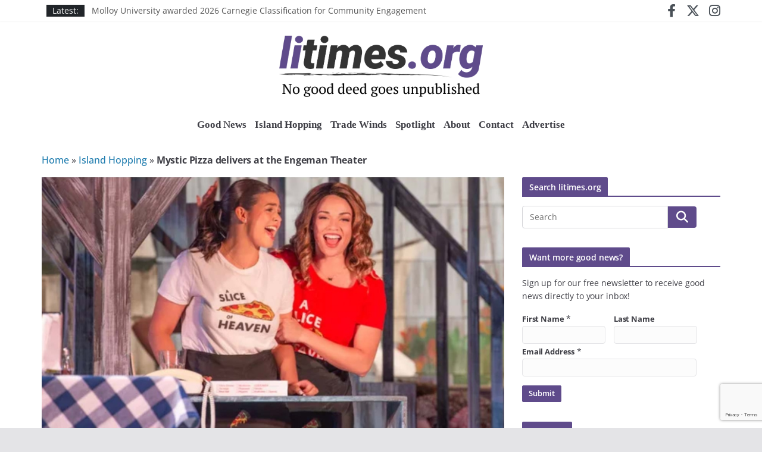

--- FILE ---
content_type: text/html; charset=utf-8
request_url: https://www.google.com/recaptcha/api2/anchor?ar=1&k=6LeXKJEpAAAAAM2ulvKwzn3BdPFGFnwMiCBCz0H_&co=aHR0cHM6Ly93d3cubGl0aW1lcy5vcmc6NDQz&hl=en&v=9TiwnJFHeuIw_s0wSd3fiKfN&size=invisible&anchor-ms=20000&execute-ms=30000&cb=k3vfbrgj0i9q
body_size: 48469
content:
<!DOCTYPE HTML><html dir="ltr" lang="en"><head><meta http-equiv="Content-Type" content="text/html; charset=UTF-8">
<meta http-equiv="X-UA-Compatible" content="IE=edge">
<title>reCAPTCHA</title>
<style type="text/css">
/* cyrillic-ext */
@font-face {
  font-family: 'Roboto';
  font-style: normal;
  font-weight: 400;
  font-stretch: 100%;
  src: url(//fonts.gstatic.com/s/roboto/v48/KFO7CnqEu92Fr1ME7kSn66aGLdTylUAMa3GUBHMdazTgWw.woff2) format('woff2');
  unicode-range: U+0460-052F, U+1C80-1C8A, U+20B4, U+2DE0-2DFF, U+A640-A69F, U+FE2E-FE2F;
}
/* cyrillic */
@font-face {
  font-family: 'Roboto';
  font-style: normal;
  font-weight: 400;
  font-stretch: 100%;
  src: url(//fonts.gstatic.com/s/roboto/v48/KFO7CnqEu92Fr1ME7kSn66aGLdTylUAMa3iUBHMdazTgWw.woff2) format('woff2');
  unicode-range: U+0301, U+0400-045F, U+0490-0491, U+04B0-04B1, U+2116;
}
/* greek-ext */
@font-face {
  font-family: 'Roboto';
  font-style: normal;
  font-weight: 400;
  font-stretch: 100%;
  src: url(//fonts.gstatic.com/s/roboto/v48/KFO7CnqEu92Fr1ME7kSn66aGLdTylUAMa3CUBHMdazTgWw.woff2) format('woff2');
  unicode-range: U+1F00-1FFF;
}
/* greek */
@font-face {
  font-family: 'Roboto';
  font-style: normal;
  font-weight: 400;
  font-stretch: 100%;
  src: url(//fonts.gstatic.com/s/roboto/v48/KFO7CnqEu92Fr1ME7kSn66aGLdTylUAMa3-UBHMdazTgWw.woff2) format('woff2');
  unicode-range: U+0370-0377, U+037A-037F, U+0384-038A, U+038C, U+038E-03A1, U+03A3-03FF;
}
/* math */
@font-face {
  font-family: 'Roboto';
  font-style: normal;
  font-weight: 400;
  font-stretch: 100%;
  src: url(//fonts.gstatic.com/s/roboto/v48/KFO7CnqEu92Fr1ME7kSn66aGLdTylUAMawCUBHMdazTgWw.woff2) format('woff2');
  unicode-range: U+0302-0303, U+0305, U+0307-0308, U+0310, U+0312, U+0315, U+031A, U+0326-0327, U+032C, U+032F-0330, U+0332-0333, U+0338, U+033A, U+0346, U+034D, U+0391-03A1, U+03A3-03A9, U+03B1-03C9, U+03D1, U+03D5-03D6, U+03F0-03F1, U+03F4-03F5, U+2016-2017, U+2034-2038, U+203C, U+2040, U+2043, U+2047, U+2050, U+2057, U+205F, U+2070-2071, U+2074-208E, U+2090-209C, U+20D0-20DC, U+20E1, U+20E5-20EF, U+2100-2112, U+2114-2115, U+2117-2121, U+2123-214F, U+2190, U+2192, U+2194-21AE, U+21B0-21E5, U+21F1-21F2, U+21F4-2211, U+2213-2214, U+2216-22FF, U+2308-230B, U+2310, U+2319, U+231C-2321, U+2336-237A, U+237C, U+2395, U+239B-23B7, U+23D0, U+23DC-23E1, U+2474-2475, U+25AF, U+25B3, U+25B7, U+25BD, U+25C1, U+25CA, U+25CC, U+25FB, U+266D-266F, U+27C0-27FF, U+2900-2AFF, U+2B0E-2B11, U+2B30-2B4C, U+2BFE, U+3030, U+FF5B, U+FF5D, U+1D400-1D7FF, U+1EE00-1EEFF;
}
/* symbols */
@font-face {
  font-family: 'Roboto';
  font-style: normal;
  font-weight: 400;
  font-stretch: 100%;
  src: url(//fonts.gstatic.com/s/roboto/v48/KFO7CnqEu92Fr1ME7kSn66aGLdTylUAMaxKUBHMdazTgWw.woff2) format('woff2');
  unicode-range: U+0001-000C, U+000E-001F, U+007F-009F, U+20DD-20E0, U+20E2-20E4, U+2150-218F, U+2190, U+2192, U+2194-2199, U+21AF, U+21E6-21F0, U+21F3, U+2218-2219, U+2299, U+22C4-22C6, U+2300-243F, U+2440-244A, U+2460-24FF, U+25A0-27BF, U+2800-28FF, U+2921-2922, U+2981, U+29BF, U+29EB, U+2B00-2BFF, U+4DC0-4DFF, U+FFF9-FFFB, U+10140-1018E, U+10190-1019C, U+101A0, U+101D0-101FD, U+102E0-102FB, U+10E60-10E7E, U+1D2C0-1D2D3, U+1D2E0-1D37F, U+1F000-1F0FF, U+1F100-1F1AD, U+1F1E6-1F1FF, U+1F30D-1F30F, U+1F315, U+1F31C, U+1F31E, U+1F320-1F32C, U+1F336, U+1F378, U+1F37D, U+1F382, U+1F393-1F39F, U+1F3A7-1F3A8, U+1F3AC-1F3AF, U+1F3C2, U+1F3C4-1F3C6, U+1F3CA-1F3CE, U+1F3D4-1F3E0, U+1F3ED, U+1F3F1-1F3F3, U+1F3F5-1F3F7, U+1F408, U+1F415, U+1F41F, U+1F426, U+1F43F, U+1F441-1F442, U+1F444, U+1F446-1F449, U+1F44C-1F44E, U+1F453, U+1F46A, U+1F47D, U+1F4A3, U+1F4B0, U+1F4B3, U+1F4B9, U+1F4BB, U+1F4BF, U+1F4C8-1F4CB, U+1F4D6, U+1F4DA, U+1F4DF, U+1F4E3-1F4E6, U+1F4EA-1F4ED, U+1F4F7, U+1F4F9-1F4FB, U+1F4FD-1F4FE, U+1F503, U+1F507-1F50B, U+1F50D, U+1F512-1F513, U+1F53E-1F54A, U+1F54F-1F5FA, U+1F610, U+1F650-1F67F, U+1F687, U+1F68D, U+1F691, U+1F694, U+1F698, U+1F6AD, U+1F6B2, U+1F6B9-1F6BA, U+1F6BC, U+1F6C6-1F6CF, U+1F6D3-1F6D7, U+1F6E0-1F6EA, U+1F6F0-1F6F3, U+1F6F7-1F6FC, U+1F700-1F7FF, U+1F800-1F80B, U+1F810-1F847, U+1F850-1F859, U+1F860-1F887, U+1F890-1F8AD, U+1F8B0-1F8BB, U+1F8C0-1F8C1, U+1F900-1F90B, U+1F93B, U+1F946, U+1F984, U+1F996, U+1F9E9, U+1FA00-1FA6F, U+1FA70-1FA7C, U+1FA80-1FA89, U+1FA8F-1FAC6, U+1FACE-1FADC, U+1FADF-1FAE9, U+1FAF0-1FAF8, U+1FB00-1FBFF;
}
/* vietnamese */
@font-face {
  font-family: 'Roboto';
  font-style: normal;
  font-weight: 400;
  font-stretch: 100%;
  src: url(//fonts.gstatic.com/s/roboto/v48/KFO7CnqEu92Fr1ME7kSn66aGLdTylUAMa3OUBHMdazTgWw.woff2) format('woff2');
  unicode-range: U+0102-0103, U+0110-0111, U+0128-0129, U+0168-0169, U+01A0-01A1, U+01AF-01B0, U+0300-0301, U+0303-0304, U+0308-0309, U+0323, U+0329, U+1EA0-1EF9, U+20AB;
}
/* latin-ext */
@font-face {
  font-family: 'Roboto';
  font-style: normal;
  font-weight: 400;
  font-stretch: 100%;
  src: url(//fonts.gstatic.com/s/roboto/v48/KFO7CnqEu92Fr1ME7kSn66aGLdTylUAMa3KUBHMdazTgWw.woff2) format('woff2');
  unicode-range: U+0100-02BA, U+02BD-02C5, U+02C7-02CC, U+02CE-02D7, U+02DD-02FF, U+0304, U+0308, U+0329, U+1D00-1DBF, U+1E00-1E9F, U+1EF2-1EFF, U+2020, U+20A0-20AB, U+20AD-20C0, U+2113, U+2C60-2C7F, U+A720-A7FF;
}
/* latin */
@font-face {
  font-family: 'Roboto';
  font-style: normal;
  font-weight: 400;
  font-stretch: 100%;
  src: url(//fonts.gstatic.com/s/roboto/v48/KFO7CnqEu92Fr1ME7kSn66aGLdTylUAMa3yUBHMdazQ.woff2) format('woff2');
  unicode-range: U+0000-00FF, U+0131, U+0152-0153, U+02BB-02BC, U+02C6, U+02DA, U+02DC, U+0304, U+0308, U+0329, U+2000-206F, U+20AC, U+2122, U+2191, U+2193, U+2212, U+2215, U+FEFF, U+FFFD;
}
/* cyrillic-ext */
@font-face {
  font-family: 'Roboto';
  font-style: normal;
  font-weight: 500;
  font-stretch: 100%;
  src: url(//fonts.gstatic.com/s/roboto/v48/KFO7CnqEu92Fr1ME7kSn66aGLdTylUAMa3GUBHMdazTgWw.woff2) format('woff2');
  unicode-range: U+0460-052F, U+1C80-1C8A, U+20B4, U+2DE0-2DFF, U+A640-A69F, U+FE2E-FE2F;
}
/* cyrillic */
@font-face {
  font-family: 'Roboto';
  font-style: normal;
  font-weight: 500;
  font-stretch: 100%;
  src: url(//fonts.gstatic.com/s/roboto/v48/KFO7CnqEu92Fr1ME7kSn66aGLdTylUAMa3iUBHMdazTgWw.woff2) format('woff2');
  unicode-range: U+0301, U+0400-045F, U+0490-0491, U+04B0-04B1, U+2116;
}
/* greek-ext */
@font-face {
  font-family: 'Roboto';
  font-style: normal;
  font-weight: 500;
  font-stretch: 100%;
  src: url(//fonts.gstatic.com/s/roboto/v48/KFO7CnqEu92Fr1ME7kSn66aGLdTylUAMa3CUBHMdazTgWw.woff2) format('woff2');
  unicode-range: U+1F00-1FFF;
}
/* greek */
@font-face {
  font-family: 'Roboto';
  font-style: normal;
  font-weight: 500;
  font-stretch: 100%;
  src: url(//fonts.gstatic.com/s/roboto/v48/KFO7CnqEu92Fr1ME7kSn66aGLdTylUAMa3-UBHMdazTgWw.woff2) format('woff2');
  unicode-range: U+0370-0377, U+037A-037F, U+0384-038A, U+038C, U+038E-03A1, U+03A3-03FF;
}
/* math */
@font-face {
  font-family: 'Roboto';
  font-style: normal;
  font-weight: 500;
  font-stretch: 100%;
  src: url(//fonts.gstatic.com/s/roboto/v48/KFO7CnqEu92Fr1ME7kSn66aGLdTylUAMawCUBHMdazTgWw.woff2) format('woff2');
  unicode-range: U+0302-0303, U+0305, U+0307-0308, U+0310, U+0312, U+0315, U+031A, U+0326-0327, U+032C, U+032F-0330, U+0332-0333, U+0338, U+033A, U+0346, U+034D, U+0391-03A1, U+03A3-03A9, U+03B1-03C9, U+03D1, U+03D5-03D6, U+03F0-03F1, U+03F4-03F5, U+2016-2017, U+2034-2038, U+203C, U+2040, U+2043, U+2047, U+2050, U+2057, U+205F, U+2070-2071, U+2074-208E, U+2090-209C, U+20D0-20DC, U+20E1, U+20E5-20EF, U+2100-2112, U+2114-2115, U+2117-2121, U+2123-214F, U+2190, U+2192, U+2194-21AE, U+21B0-21E5, U+21F1-21F2, U+21F4-2211, U+2213-2214, U+2216-22FF, U+2308-230B, U+2310, U+2319, U+231C-2321, U+2336-237A, U+237C, U+2395, U+239B-23B7, U+23D0, U+23DC-23E1, U+2474-2475, U+25AF, U+25B3, U+25B7, U+25BD, U+25C1, U+25CA, U+25CC, U+25FB, U+266D-266F, U+27C0-27FF, U+2900-2AFF, U+2B0E-2B11, U+2B30-2B4C, U+2BFE, U+3030, U+FF5B, U+FF5D, U+1D400-1D7FF, U+1EE00-1EEFF;
}
/* symbols */
@font-face {
  font-family: 'Roboto';
  font-style: normal;
  font-weight: 500;
  font-stretch: 100%;
  src: url(//fonts.gstatic.com/s/roboto/v48/KFO7CnqEu92Fr1ME7kSn66aGLdTylUAMaxKUBHMdazTgWw.woff2) format('woff2');
  unicode-range: U+0001-000C, U+000E-001F, U+007F-009F, U+20DD-20E0, U+20E2-20E4, U+2150-218F, U+2190, U+2192, U+2194-2199, U+21AF, U+21E6-21F0, U+21F3, U+2218-2219, U+2299, U+22C4-22C6, U+2300-243F, U+2440-244A, U+2460-24FF, U+25A0-27BF, U+2800-28FF, U+2921-2922, U+2981, U+29BF, U+29EB, U+2B00-2BFF, U+4DC0-4DFF, U+FFF9-FFFB, U+10140-1018E, U+10190-1019C, U+101A0, U+101D0-101FD, U+102E0-102FB, U+10E60-10E7E, U+1D2C0-1D2D3, U+1D2E0-1D37F, U+1F000-1F0FF, U+1F100-1F1AD, U+1F1E6-1F1FF, U+1F30D-1F30F, U+1F315, U+1F31C, U+1F31E, U+1F320-1F32C, U+1F336, U+1F378, U+1F37D, U+1F382, U+1F393-1F39F, U+1F3A7-1F3A8, U+1F3AC-1F3AF, U+1F3C2, U+1F3C4-1F3C6, U+1F3CA-1F3CE, U+1F3D4-1F3E0, U+1F3ED, U+1F3F1-1F3F3, U+1F3F5-1F3F7, U+1F408, U+1F415, U+1F41F, U+1F426, U+1F43F, U+1F441-1F442, U+1F444, U+1F446-1F449, U+1F44C-1F44E, U+1F453, U+1F46A, U+1F47D, U+1F4A3, U+1F4B0, U+1F4B3, U+1F4B9, U+1F4BB, U+1F4BF, U+1F4C8-1F4CB, U+1F4D6, U+1F4DA, U+1F4DF, U+1F4E3-1F4E6, U+1F4EA-1F4ED, U+1F4F7, U+1F4F9-1F4FB, U+1F4FD-1F4FE, U+1F503, U+1F507-1F50B, U+1F50D, U+1F512-1F513, U+1F53E-1F54A, U+1F54F-1F5FA, U+1F610, U+1F650-1F67F, U+1F687, U+1F68D, U+1F691, U+1F694, U+1F698, U+1F6AD, U+1F6B2, U+1F6B9-1F6BA, U+1F6BC, U+1F6C6-1F6CF, U+1F6D3-1F6D7, U+1F6E0-1F6EA, U+1F6F0-1F6F3, U+1F6F7-1F6FC, U+1F700-1F7FF, U+1F800-1F80B, U+1F810-1F847, U+1F850-1F859, U+1F860-1F887, U+1F890-1F8AD, U+1F8B0-1F8BB, U+1F8C0-1F8C1, U+1F900-1F90B, U+1F93B, U+1F946, U+1F984, U+1F996, U+1F9E9, U+1FA00-1FA6F, U+1FA70-1FA7C, U+1FA80-1FA89, U+1FA8F-1FAC6, U+1FACE-1FADC, U+1FADF-1FAE9, U+1FAF0-1FAF8, U+1FB00-1FBFF;
}
/* vietnamese */
@font-face {
  font-family: 'Roboto';
  font-style: normal;
  font-weight: 500;
  font-stretch: 100%;
  src: url(//fonts.gstatic.com/s/roboto/v48/KFO7CnqEu92Fr1ME7kSn66aGLdTylUAMa3OUBHMdazTgWw.woff2) format('woff2');
  unicode-range: U+0102-0103, U+0110-0111, U+0128-0129, U+0168-0169, U+01A0-01A1, U+01AF-01B0, U+0300-0301, U+0303-0304, U+0308-0309, U+0323, U+0329, U+1EA0-1EF9, U+20AB;
}
/* latin-ext */
@font-face {
  font-family: 'Roboto';
  font-style: normal;
  font-weight: 500;
  font-stretch: 100%;
  src: url(//fonts.gstatic.com/s/roboto/v48/KFO7CnqEu92Fr1ME7kSn66aGLdTylUAMa3KUBHMdazTgWw.woff2) format('woff2');
  unicode-range: U+0100-02BA, U+02BD-02C5, U+02C7-02CC, U+02CE-02D7, U+02DD-02FF, U+0304, U+0308, U+0329, U+1D00-1DBF, U+1E00-1E9F, U+1EF2-1EFF, U+2020, U+20A0-20AB, U+20AD-20C0, U+2113, U+2C60-2C7F, U+A720-A7FF;
}
/* latin */
@font-face {
  font-family: 'Roboto';
  font-style: normal;
  font-weight: 500;
  font-stretch: 100%;
  src: url(//fonts.gstatic.com/s/roboto/v48/KFO7CnqEu92Fr1ME7kSn66aGLdTylUAMa3yUBHMdazQ.woff2) format('woff2');
  unicode-range: U+0000-00FF, U+0131, U+0152-0153, U+02BB-02BC, U+02C6, U+02DA, U+02DC, U+0304, U+0308, U+0329, U+2000-206F, U+20AC, U+2122, U+2191, U+2193, U+2212, U+2215, U+FEFF, U+FFFD;
}
/* cyrillic-ext */
@font-face {
  font-family: 'Roboto';
  font-style: normal;
  font-weight: 900;
  font-stretch: 100%;
  src: url(//fonts.gstatic.com/s/roboto/v48/KFO7CnqEu92Fr1ME7kSn66aGLdTylUAMa3GUBHMdazTgWw.woff2) format('woff2');
  unicode-range: U+0460-052F, U+1C80-1C8A, U+20B4, U+2DE0-2DFF, U+A640-A69F, U+FE2E-FE2F;
}
/* cyrillic */
@font-face {
  font-family: 'Roboto';
  font-style: normal;
  font-weight: 900;
  font-stretch: 100%;
  src: url(//fonts.gstatic.com/s/roboto/v48/KFO7CnqEu92Fr1ME7kSn66aGLdTylUAMa3iUBHMdazTgWw.woff2) format('woff2');
  unicode-range: U+0301, U+0400-045F, U+0490-0491, U+04B0-04B1, U+2116;
}
/* greek-ext */
@font-face {
  font-family: 'Roboto';
  font-style: normal;
  font-weight: 900;
  font-stretch: 100%;
  src: url(//fonts.gstatic.com/s/roboto/v48/KFO7CnqEu92Fr1ME7kSn66aGLdTylUAMa3CUBHMdazTgWw.woff2) format('woff2');
  unicode-range: U+1F00-1FFF;
}
/* greek */
@font-face {
  font-family: 'Roboto';
  font-style: normal;
  font-weight: 900;
  font-stretch: 100%;
  src: url(//fonts.gstatic.com/s/roboto/v48/KFO7CnqEu92Fr1ME7kSn66aGLdTylUAMa3-UBHMdazTgWw.woff2) format('woff2');
  unicode-range: U+0370-0377, U+037A-037F, U+0384-038A, U+038C, U+038E-03A1, U+03A3-03FF;
}
/* math */
@font-face {
  font-family: 'Roboto';
  font-style: normal;
  font-weight: 900;
  font-stretch: 100%;
  src: url(//fonts.gstatic.com/s/roboto/v48/KFO7CnqEu92Fr1ME7kSn66aGLdTylUAMawCUBHMdazTgWw.woff2) format('woff2');
  unicode-range: U+0302-0303, U+0305, U+0307-0308, U+0310, U+0312, U+0315, U+031A, U+0326-0327, U+032C, U+032F-0330, U+0332-0333, U+0338, U+033A, U+0346, U+034D, U+0391-03A1, U+03A3-03A9, U+03B1-03C9, U+03D1, U+03D5-03D6, U+03F0-03F1, U+03F4-03F5, U+2016-2017, U+2034-2038, U+203C, U+2040, U+2043, U+2047, U+2050, U+2057, U+205F, U+2070-2071, U+2074-208E, U+2090-209C, U+20D0-20DC, U+20E1, U+20E5-20EF, U+2100-2112, U+2114-2115, U+2117-2121, U+2123-214F, U+2190, U+2192, U+2194-21AE, U+21B0-21E5, U+21F1-21F2, U+21F4-2211, U+2213-2214, U+2216-22FF, U+2308-230B, U+2310, U+2319, U+231C-2321, U+2336-237A, U+237C, U+2395, U+239B-23B7, U+23D0, U+23DC-23E1, U+2474-2475, U+25AF, U+25B3, U+25B7, U+25BD, U+25C1, U+25CA, U+25CC, U+25FB, U+266D-266F, U+27C0-27FF, U+2900-2AFF, U+2B0E-2B11, U+2B30-2B4C, U+2BFE, U+3030, U+FF5B, U+FF5D, U+1D400-1D7FF, U+1EE00-1EEFF;
}
/* symbols */
@font-face {
  font-family: 'Roboto';
  font-style: normal;
  font-weight: 900;
  font-stretch: 100%;
  src: url(//fonts.gstatic.com/s/roboto/v48/KFO7CnqEu92Fr1ME7kSn66aGLdTylUAMaxKUBHMdazTgWw.woff2) format('woff2');
  unicode-range: U+0001-000C, U+000E-001F, U+007F-009F, U+20DD-20E0, U+20E2-20E4, U+2150-218F, U+2190, U+2192, U+2194-2199, U+21AF, U+21E6-21F0, U+21F3, U+2218-2219, U+2299, U+22C4-22C6, U+2300-243F, U+2440-244A, U+2460-24FF, U+25A0-27BF, U+2800-28FF, U+2921-2922, U+2981, U+29BF, U+29EB, U+2B00-2BFF, U+4DC0-4DFF, U+FFF9-FFFB, U+10140-1018E, U+10190-1019C, U+101A0, U+101D0-101FD, U+102E0-102FB, U+10E60-10E7E, U+1D2C0-1D2D3, U+1D2E0-1D37F, U+1F000-1F0FF, U+1F100-1F1AD, U+1F1E6-1F1FF, U+1F30D-1F30F, U+1F315, U+1F31C, U+1F31E, U+1F320-1F32C, U+1F336, U+1F378, U+1F37D, U+1F382, U+1F393-1F39F, U+1F3A7-1F3A8, U+1F3AC-1F3AF, U+1F3C2, U+1F3C4-1F3C6, U+1F3CA-1F3CE, U+1F3D4-1F3E0, U+1F3ED, U+1F3F1-1F3F3, U+1F3F5-1F3F7, U+1F408, U+1F415, U+1F41F, U+1F426, U+1F43F, U+1F441-1F442, U+1F444, U+1F446-1F449, U+1F44C-1F44E, U+1F453, U+1F46A, U+1F47D, U+1F4A3, U+1F4B0, U+1F4B3, U+1F4B9, U+1F4BB, U+1F4BF, U+1F4C8-1F4CB, U+1F4D6, U+1F4DA, U+1F4DF, U+1F4E3-1F4E6, U+1F4EA-1F4ED, U+1F4F7, U+1F4F9-1F4FB, U+1F4FD-1F4FE, U+1F503, U+1F507-1F50B, U+1F50D, U+1F512-1F513, U+1F53E-1F54A, U+1F54F-1F5FA, U+1F610, U+1F650-1F67F, U+1F687, U+1F68D, U+1F691, U+1F694, U+1F698, U+1F6AD, U+1F6B2, U+1F6B9-1F6BA, U+1F6BC, U+1F6C6-1F6CF, U+1F6D3-1F6D7, U+1F6E0-1F6EA, U+1F6F0-1F6F3, U+1F6F7-1F6FC, U+1F700-1F7FF, U+1F800-1F80B, U+1F810-1F847, U+1F850-1F859, U+1F860-1F887, U+1F890-1F8AD, U+1F8B0-1F8BB, U+1F8C0-1F8C1, U+1F900-1F90B, U+1F93B, U+1F946, U+1F984, U+1F996, U+1F9E9, U+1FA00-1FA6F, U+1FA70-1FA7C, U+1FA80-1FA89, U+1FA8F-1FAC6, U+1FACE-1FADC, U+1FADF-1FAE9, U+1FAF0-1FAF8, U+1FB00-1FBFF;
}
/* vietnamese */
@font-face {
  font-family: 'Roboto';
  font-style: normal;
  font-weight: 900;
  font-stretch: 100%;
  src: url(//fonts.gstatic.com/s/roboto/v48/KFO7CnqEu92Fr1ME7kSn66aGLdTylUAMa3OUBHMdazTgWw.woff2) format('woff2');
  unicode-range: U+0102-0103, U+0110-0111, U+0128-0129, U+0168-0169, U+01A0-01A1, U+01AF-01B0, U+0300-0301, U+0303-0304, U+0308-0309, U+0323, U+0329, U+1EA0-1EF9, U+20AB;
}
/* latin-ext */
@font-face {
  font-family: 'Roboto';
  font-style: normal;
  font-weight: 900;
  font-stretch: 100%;
  src: url(//fonts.gstatic.com/s/roboto/v48/KFO7CnqEu92Fr1ME7kSn66aGLdTylUAMa3KUBHMdazTgWw.woff2) format('woff2');
  unicode-range: U+0100-02BA, U+02BD-02C5, U+02C7-02CC, U+02CE-02D7, U+02DD-02FF, U+0304, U+0308, U+0329, U+1D00-1DBF, U+1E00-1E9F, U+1EF2-1EFF, U+2020, U+20A0-20AB, U+20AD-20C0, U+2113, U+2C60-2C7F, U+A720-A7FF;
}
/* latin */
@font-face {
  font-family: 'Roboto';
  font-style: normal;
  font-weight: 900;
  font-stretch: 100%;
  src: url(//fonts.gstatic.com/s/roboto/v48/KFO7CnqEu92Fr1ME7kSn66aGLdTylUAMa3yUBHMdazQ.woff2) format('woff2');
  unicode-range: U+0000-00FF, U+0131, U+0152-0153, U+02BB-02BC, U+02C6, U+02DA, U+02DC, U+0304, U+0308, U+0329, U+2000-206F, U+20AC, U+2122, U+2191, U+2193, U+2212, U+2215, U+FEFF, U+FFFD;
}

</style>
<link rel="stylesheet" type="text/css" href="https://www.gstatic.com/recaptcha/releases/9TiwnJFHeuIw_s0wSd3fiKfN/styles__ltr.css">
<script nonce="oxKoVUPT9tgp7RHSQ28weA" type="text/javascript">window['__recaptcha_api'] = 'https://www.google.com/recaptcha/api2/';</script>
<script type="text/javascript" src="https://www.gstatic.com/recaptcha/releases/9TiwnJFHeuIw_s0wSd3fiKfN/recaptcha__en.js" nonce="oxKoVUPT9tgp7RHSQ28weA">
      
    </script></head>
<body><div id="rc-anchor-alert" class="rc-anchor-alert"></div>
<input type="hidden" id="recaptcha-token" value="[base64]">
<script type="text/javascript" nonce="oxKoVUPT9tgp7RHSQ28weA">
      recaptcha.anchor.Main.init("[\x22ainput\x22,[\x22bgdata\x22,\x22\x22,\[base64]/[base64]/[base64]/[base64]/cjw8ejpyPj4+eil9Y2F0Y2gobCl7dGhyb3cgbDt9fSxIPWZ1bmN0aW9uKHcsdCx6KXtpZih3PT0xOTR8fHc9PTIwOCl0LnZbd10/dC52W3ddLmNvbmNhdCh6KTp0LnZbd109b2Yoeix0KTtlbHNle2lmKHQuYkImJnchPTMxNylyZXR1cm47dz09NjZ8fHc9PTEyMnx8dz09NDcwfHx3PT00NHx8dz09NDE2fHx3PT0zOTd8fHc9PTQyMXx8dz09Njh8fHc9PTcwfHx3PT0xODQ/[base64]/[base64]/[base64]/bmV3IGRbVl0oSlswXSk6cD09Mj9uZXcgZFtWXShKWzBdLEpbMV0pOnA9PTM/bmV3IGRbVl0oSlswXSxKWzFdLEpbMl0pOnA9PTQ/[base64]/[base64]/[base64]/[base64]\x22,\[base64]\\u003d\\u003d\x22,\x22XsKew4oaw6fChcO0S8K5wrF+OsKgDsK1eXxgw7HDrynDjsK/wpbCoE3Dvl/DkSALaDIHewA/V8KuwrZVwrtGIwQlw6TCrRprw63CiVpTwpAPHVjClUY4w63Cl8Kqw7l4D3fCs3XDs8KNJsKDwrDDjFoVIMK2wrXDlsK1I00lwo3CoMOhZ8OVwo7DqQ7DkF0ZRsK4wrXDmMOVYMKWwq9vw4UcAV/CtsKkNwx8KiTCnUTDnsKww67CmcOtw6nCs8OwZMKXwrvDphTDuTTDm2IjwpDDscKteMKREcKeLUMdwrMXwpA6eB3DuAl4w4nCoDfCl012wobDjTrDt0ZUw4LDsmUOw74rw67DrBvCsiQ/w6XCmHpjHFptcW/DmCErMcOkTFXCrcOwW8OcwpdEDcK9woXCpMOAw6TCpwXCnngfBiIaJE0/w6jDkgFbWC7CkWhUwpfCgsOiw6ZSE8O/wpnDuGwxDsKNJC3CnHDCi149wqTCoMK+PTZ9w5nDhz/[base64]/DqxjDkkvCosOmwr9KEB7CqmM5wrZaw79aw7FcJMOsDx1aw53CqMKQw63CuyLCkgjCgnfClW7ChSBhV8OAKUdCB8K4wr7DgSc7w7PCqjnDgcKXJsK0FUXDmcKIw4jCpyvDrTI+w5zCpikRQ0Jdwr9YMMOzBsK3w4jCjH7CjUzCj8KNWMKMLxpeczYWw6/[base64]/w6YOwox4wr9sQQLDoMKMLjcoMzHCqMKXI8OmwrDDgMO7WsKmw4IeKMK+wqwqwq3CscK4a1lfwq0Iw6VmwrEcw7XDpsKQasKSwpByXSTCpGM7w6QLfRAUwq0jw53DkMO5wrbDgMKew7wHwrxNDFHDrMK2wpfDuFnCisOjYsKvw6XChcKncsKXCsOkdQDDocK/aHTDh8KhMMOxdmvClcOqd8OMw51/QcKNw7XCqW17wpAQfjsjwqTDsG3Dq8Otwq3DiMKFER9/w4vDrMObwpnCn2vCpCFVwo9tRcObRsOMwofCnMK+wqTChnjCgMO+f8KYHcKWwq7DvWVaYX11RcKGesKWHcKhwp/CksONw4Exw6Bww6PCphkfwpvCs3/DlXXCp1DCpmotw5fDnsKCMsKgwplhZQk7wpXCuMOqM13CokRVwoM/w4NhPMKkIhUFZcKPGV7DoBt9wpojwqbCv8OcW8KgEsKhwo1mw7PCg8KVRcO5fsKGd8KpDFQqwqTCqcKoOgbDpUfCvcKHfho6QAIsNVDCqcOVAMOpw6FPHsKjw4htIn/DuDDCtVjCnFbCi8OAagrDssKZF8Kqw5okeMKwOwnCmMKiDg0BRcKaOSZGw5trRcKtRwfDv8OYwonCoDpFVsKhbUsywr8FwqDCosOSIcKOZcO/w7hxwoPDiMK1w4vDnEk8H8Oqw7VuwpfDknMSwp7DiyLCvMKvwpE6w4DCgFbCqh8lw5dCeMKbw4bDnmbDusKcwpjDj8KIw6sZA8Oqwpg8EMKoTcKhfsOOwpXDgxpSw5kHTWkTJV4lQW7DlcKVPgbDncOze8O6w57DhQPDosKDRid2LMOOeRcvRsO9NBDDujgfI8Kqw5/ChMOrBGDDnFPDiMOHwqzCqMKBRMKBw6XCjjrCusKLw41Gwo8tTTjDmh0zwoVXwq1YLmx4wpHCkMKrEcKVCXrDo2QFwqnDhsOtw7vDoGNow6fDjcKzAsOUbTRrXArDl086VcKYwovDh2IZGn9WdS3CjkTDnT4UwpY3bFDChhzCuEl9Z8K/wqDCtXDCh8Kca0gdw6N/IDxPwr3DvcK9w7kjwp5aw6V7wrDCrh4pZg3ClFs9MsKII8Omw6LDuGLCum/[base64]/[base64]/Cr2EvO8KAw4gfwp/CqwVdwpnDjhPDtcOpwpLDjMOpw53CksKkwqJybsKdMS/DucOEM8KnW8Kpwpg/w6LDtVwAwrLDoVt+w6XDiltBUiXDvnLChcKUwozDpcORw5toLwN7w4fCmcKXQsK/w4lCwpTCkMOjw5XDosKFDsOUw5jDhX9yw58uTi0Uw4AUd8O/[base64]/DgCdAelTDv3XDjWdtHE/[base64]/DmsOuw6LCh1/DpsOPAh7Cq8KkIsOwA8Oiw5TDmlp9KsKow4TDvsKCFMO3wpgKw4TDii8iw54SfMK9wo/CmcOhQ8OHTGfCnm9NWxdAdA/[base64]/ClcKWaQF/[base64]/wrvCqyASB8Okw6fDikDDtcO1SAY+woPDrklyHcOOIVvCvcKRwpgIw4hIw4bDjiFswrPDpMO1w7HCoTQzwoLCk8OHGmwfwozCtsKJDcOGwrBkIGt9w4ZxwpvDt2QswrHCqBV8QTrDpQ3ChAjDgcKMWsOhwpksfz3Cih7DgQrChxrDl1A5wrZDwoFKw5rCiC/DlCHCrMOfYnPCikjDtsKwAsKZOAtxNGHDgm8NwoXCocKxw6vCkcOuwp/DuDnCn2fDoXDDjRrDi8KNX8KEw4kDwphcXXlYwoXCjllhw6hyB1lAw5NuGcOUFQvCo3N/[base64]/Cv8OgfsK6cEZ9wrN/[base64]/DrwfCvgfDlcOmwpUqwqLCg8OsXUhRcsKuw6XDk2zDuxPCuDLCs8K+HChgGR4waEEZw6Qxw4EIwr7Cv8Ogw5Rhw4DDqR/Cu2XDhWs+HcKUT0F7CsOTTcKNw5HCpcKrVUwBw4rDncK5w48Zw6HDt8K0bFbDlcKtVSzDoEk+wosLacO8c3sfw6ACwqRcw67CqR7CgS1ew6HDoMKUw7ZtX8OYwr/Ds8K0wpzCoH3CgylNUz/CqcOEagBywpVFwpF6w5HDrQh1FMK8ZFZCb3HCjMKrwpbCrzd0wpdxNEYGXQpfw6pMVgM7w7Rmw7w/USdswpPDt8KJw6/CgcKxwrFOFMOGwq/ChsKGbQTDvAHDm8OvJcOra8Orw5nDisK9ezhcdnLCtFo/N8OZd8Kab38nXDQbwrVwwr3CrMK/[base64]/Dv8Otw5vDusKUw7QnwqwTPsOKaMOvw6zDtsKXw5HDiMKswqtUw6XChwcUY3MFbsOmwr0Vw7LCsH7DmgTDpsOAwrLCuA3CgsOlwrVPw5jDvFPDqDE/w75MOMKHT8Kfc2fDq8KhwoE+DsKndicQQsKVwo5sw7/[base64]/[base64]/[base64]/w647UkTDuT3DpcKARcOpW8OnT8OHw6ZdXsKIbjdkfQLDgl/DscKBw4NVFlTDoDl6WDlEUBARMMOBwqXCs8OuDsOnUVM4EFvCrcOAa8OoCcKBwoICRMKtwoU+RsO/woVrEQU1Hk4oTD4SVsO3Em3CkUrDshIqw5kCwr3CrMO0S3xsw7YZQMKpwq/DkMKrwrHCicKCwqvDj8KtXcKuw6M4w4DCm0LCnMOcMMKSeMONaCzDoRd3w4MaWcOSwo/[base64]/DhsOrwpUGwr/Dh3p2VB5Fw6jDnmLCrQ1cYEVDP8OEc8O1MF7DjMKcDHUPIDfDuEnCi8Oow4IowrjDq8KXwo1aw6U5w6zCvALDkMKmEAbCkH/[base64]/CgRFbw4zCp8K3NsKUw6RxwoohU8OrFi/DnsKaTcOzYiHDn3xXDGxSJVDDlk5jH2/DqMO6DElhw5tAwrcQClI0LMKxwrfCphDChMOxfz3CjMKoJlYywr5gwoVHZsKdRsOmwr8/[base64]/CsAvCqMKRQxDDlRhlBWzDm8KdQTB/ZwvDt8OaVwtjUsO+w71sJcOEw6jDkgnDlE4iw5Z9M2V6w6M1YlfDgVDCgSrDrMOrw6vCjyMtBQbCrmQGw7HCvMKSb05eGB/DshhUcsKQwrzDmF3CplDDksOOwrzDvmzDi2nCnMK1wovDo8KRY8OFwolOLFMsVU3Csn7CvTVtw4XDn8KRfgIQT8KEwovCvx7CuiJsw6/CuUN7LcKGIUrDnnHClMKxcsKFD2/CnsORLMOEYsO7w5bCtn0sFyrCrkYVwoQiwqLDg8KnaMKFO8KrNMO4w47Dn8OzwoRYw5ZWw6jDoF3DjgApdhNtw7UQw57DiD54UUI/ViBsw7YeX0F5M8OxwrbCmn/CsAMIHMO7woBYw6kVwrvDjsO3wpAeCG/DqcKSJ2jDjkoVwqJOw7PDn8KmZMOsw7t5wr7CnGVNGMKiw7fDpn7Dv0DDrsKFw5Ngwphve1l4w77DssKqw5XDtTlow5TCuMKlwrlEA1xjwo3CvB3CnB80w4DDjFPDn2lEw4rDhCbChmIKw5zCjDHDn8OQA8O9XsKIw7PDrRnCvMO8JcOXZy5PwrDDk1/[base64]/ChDPCnBZEcMOxw5wUN1QpwrPCiMKfBEPDimUVXzJIV8K0T8KOwrjCl8Oyw6sHAcO6wo7Dk8KAwpojNk5rQMOow4A0A8OxJx3CigDDn08nKsKlw5DCm04AXX1bwrzDnkVTw6zCm1RucFkoccO5AjJFw63CpG/CkcO9XMKnw5nCmTlPwqNpd3YjDSHCpcO6w6J9wr7DkMOhOlRXMcKGaQPCtE/DsMKPQl9tFHHCo8KhPxBTXT0pw5ccw6HDkmXDjsOAH8OHZlTDlMOmNSrDksOYDxwWwo3CvF/[base64]/[base64]/DtcO1wo3Dv8OGEQ3ClxXDhsK9w7Vkwp7DvMK8w75/[base64]/wqnDjAxaOcKawpnDnMOMw6zChsK/NzfDlWfDgcOdFcO5w7VsalN+bBXDlUd/wqrDsHtwacOPwqPCh8OWWBwewrYDwovDkAzDnUNawrosRsOFDhFew4/Dmn7CqiZHYUTDjBxJecKpNMOFwrrDpk00woloXcOpw47DgMKhD8Krw5HChcK8w6FtwqIBRcOyw7zCpcKaG107PMOURsO9F8KhwpNNXUt/wpYZw5YwQCUDNXbCqkt/[base64]/Tkxrf8OuYFfCu8KkC8Ksw64RMg/DqBIIaWXDmcK2w4ghZ8KdUQ8Jw4A1woMAwq81w4/[base64]/DohnClcOiacOMaUlrwqXDriXDkC0wCXXCuAPCg8OawozDlcOOT0hqwq3DvcKXUhDCpMOtw6wIw5pqJMO6NMOSC8OywoBPQcO6w6lPw5zDhFxuPCh0I8OKw6lgYcO3azgoNX0pfMKVacOxwoEnw6UqwqN4fsOgFMKPP8K9bxDDu3Bhw65WwonCg8KRTkp0dsKkw7AlK1/Ct3vCpSjDlwNDLTbCvSQ/[base64]/wqjChENgwpLCqsOiw5k7w4XDtsOUw4nDtWPCj8Okw6EXOS/DqcOVcwBELsKnw4s2w6k0WhMbwrFKwqRMXhjDvSEnZsKNOcO9f8K9wqEgwokUwr/Ckzt+ZGHCrAQvw6EuFn1KbcKYw4rDhAEvSG/Duk/CgsOUEsOow57DpMKnVQQQSjpyckjDuWfDqwbDjilPwoxSw4x6wq9GbQUxBMKZVTJBw4dBOhXCjcK6K2vCjcOEUMKzMMO8wo/[base64]/[base64]/[base64]/Cm8K0GsOswrElw67Dj2F6w71nccKywr84Z0Q0w4QOFsOXw7BceMKjwo3DscOVw5Eqwo0SwrVUcWciNsO7wrcSBcKBwrnDi8Kew69VGsK9GQw6wrM/XsKTwqzDtCIBwoHDqmwhwqo0wpLDhsOYwpDCr8O1w7/DqBJMwrrCrDABcSDDnsKMw6Q+NG1ZDU3Chy7Dp1wkw4wnwr7DjXZ+wqnDshzCpVnCjMKeTi7Dl03DrzUxXjvCrcK0SmJGw5HDg0nCgDvDnExlw7/DrsOGwrPDsDZjwq8PfMOTI8KpwoTCl8OKdMKlTMKUwpbDq8KjdMOmCsOiPsOGwqbCrsKUw4U/wq3DuC49w6dAwqE3w6YDwrrCnBXDuDHDtcOKwpLCuGwNwojDiMKjJmJPwrTDonjCqy/DmWvDnkViwq0Kw5spw7MfEgdOPXx5LMOaFcObwosuw6nCqE5DFSEtw7/CksO7OMO/d1UIwoTDiMKBw4HDtsOMwpoMw4jDjcOtY8KQwrfCqsOGRhwkw6LCpCjCmzPCj2TClzPCql/CrXNUX0IWwqhCwobDiW56wqXDo8OYw4vDrsOcwpcbwqkoMMK4wodQC1lyw7N0OsKww7hAw6lDHGIwwpVbY1LCksOdFR5Xwr3DniTDk8Kmwq/Cm8KiwpLDisKhGMKfAcKUwrMtdhdeDBPCn8KNa8OWQMKpJsKDwpXDhwTCqA7DonNWSn5qGMKbejPCpyHCmw/Dp8KCdsO4MsO8w68wDnXCo8Ohw5rDp8OdHsKPwp8Jw63DuxvDoBtmFi8hwojCsMKGw4DCmMKJw7Flwp1TTsKnInvDo8K/[base64]/Cp1pWOSPDq8K/DQrCmT4BAcORw5DDmcK0c0zDvkXDg8O5McO8AGTDn8OWMsOFwpDDvxtLwrvCnsOEfcKtUMOHwrnCtg9QQBvDlA3CshVEw6YGw4zCg8KrAMKqdsKdwoFMCW5swo3CocKlw6XCpsK/[base64]/Dljgfe8KLawdTU8KDcMK8w4wzw58rw4LCrcKpw6bCgk8yw5rCvGpKYsOdwo4yJcKjOXENQcO5w53DjsOyw5zCuWDCrsKjwofDvFbDlFPDtwfDtMK1IWnDgDzCii3DgR1iwrUnwqRAwoXDvDAxwqfCpllxw7fDuB7Cj0TCoAXCp8KUw5IZwrvDtcKrK0/DvF7Dg0QYKnnCu8OUwrbDo8KjPMKfw4lkwr3Dhzp0woLConsAUsKqwpzDm8KXBsKYw4EAwrzDocK8G8KlwqLDvwHCu8OnYmBuG1Zow5zCoEbClcKwwporwp/CisKQw6DCocKYwpt2PQYYwoIRw6ZzARw7QcK0c2fCnA9RaMO2wo4sw4BUwqjCuADCksKcMFzDtcKIwqJAw48sRMOUwr3CvkBfIMK+wo5hQlfCpBJ2w6vDtR/Ck8KBQ8KnVcKKP8Oiw6w9wo3Cl8OFCsOywrfCkMOnVFM3wrk6woHDr8OdD8Odw7tiwofDvcKwwqcoYUPDj8KoPcO3ScKvQGwGwqd6WXInwpbDs8KiwrpFfMKoJMO2GsK0wobDlV/Cux5Bw7bDmsOywozDsQDCpkdcw440YEHCtSFeHcOHw4p4w6LDmcOUShAdIMOkLMOpwojDtMOkw4/Cs8OYBi7Dk8OLeMOUw7LDkjnDu8OzO3oJwqQSwprCusKkw60hUMK0ZQ/Cl8Okw6DCpnPDusOgT8OXwoZ/ITo8Lw0raRp5w6XCicKccwlzw4HDhm0zwrR3FcKnw47DmMOdw7jCunZBTB4uZDpaFncLw53DnCRUK8Kgw7cww57DvD9/UcOoKcKUeMKVwrfCiMOkWXkGQwfDhH4aNcOVIGLCiTgRwr3DqMODaMKEw5bDh1DCkMKtwoNNwqpja8KMw5/[base64]/a15aw54sMENdWMOxw7FuYit5dGLChsO8w5/Cq8O7w7xcTD4YwqLCqjnCsB3Dj8OswpgZSMKmBi9Awp5VHMKKw5sTHMKkwo4CwonCuA/CmsOAAMKBc8OGIsORZMKBR8Khwro8MVHDvXjDnlsKwr56w5FkBWVnMMKdE8KSD8OwccK/WMOuwqXDgnPDpsKtw6kwTcOmOsKNw4AjL8KTZcO4wq/DsRYXwp88SRLDtcK1TcKNOMOiwqh/w5/[base64]/w5vDh3Rlw7HDujvCiFtxwpXCsgMYHh3Cv001wrjCkVzDjMK+woYRDcKcwopDeHjDnRzCvkddEMOvw54odcKqJCwMLG0mKQ/CkEJrP8KyMcKrwqoABldXwqsGwojCk0F2MMOQWcKadB3DvQ91IcOHw53ClsK6EMKLw5Rgw5PDgC0IIko6D8OfPl/CusOvw5YuEcOFwogYInk7w7zDn8OkwqHDncKaHMKNw6UuTcKgwo/[base64]/DtgMEw77DosOST8KVJRnDtsKJS17DtGA3WEXDhMK1w7IyasOTwroSwqdHwqBow5/[base64]/[base64]/[base64]/B8K5YXkHNsKMGSgweBRKVMK8NQ/[base64]/DkMK/[base64]/wpEkT8KFLMOewq1Rw4nDkWxzwroLwp3DucKyw57CgDFkwpPCvMOZG8OBw5XDvMKOwrUhSjZuG8KOUcK8Ljcqw5cDHcOCwr/[base64]/DhA3Cs2tNw6XDgRsqwrcIw4LDtlnDglVoTG/[base64]/wqlULMOQAGLDl8OJOFRLKsKew452ckEiw6N/wrfCq01+cMONwoAOw7VVZsOhdcKIwonDnMKUa0XDoH/[base64]/w4jDhcO4wqc9LTAncggzDcKUw6bDlcKTwpPCqsOXwoROwpE5NHYdXx/CvgF7w6sCGsORwp/CjW/Dr8OCW1vCpcO3wrTCi8KoeMOIw4LDocKrwq7Do2TCtD8vwqvCo8KMw6YEw5o3wqXCscKlwqcyX8K7b8O9ZcOjwpbDhWFbV2U3w6rCoBYTwpzCsMOew6tjNcKnw5ZTw47Cl8OowpZQwoM0NwV/I8Ktw7FbwoNJH1/Dn8KqekQcw4pLO27CmcKfwoxUccKdw6zDn2g5w4xnw6jCj2jCrmFnw5vCnRMvXXBQBjZIVMKRwogiwow1QcOew7U0w4VkOATCgMKIw4dcw5F2KcKow4XDvGBSw6XCp0XCnSVNATAGw6gLHsK7IsKTw7M4w5wwAcK+w7TCl0PCjgXCqcOuwp/CtsOnfgLDjiLCsgBDwq0Hw6ZmOhYtwqzDjsKrHVxuV8Omw6x1Fn0bwppIQQbCtF9PAMOdwohwwqhYJMOkbcKySUIWw5fCgiUJCAcibcO9w6A+SMKRw5LCnQEpwr7Cl8Ouw5JOw4FcwpDCk8Onwr/Cu8OvLUHDoMK/[base64]/[base64]/[base64]/ChDxxMnNgw5XCmMOZwrVuwrfDlnDCv1XDglshwobCjU3DoV7CrUEMw6k+BXMDwqbDnD7DvsOIw5jCoXPCl8O0UsKxFMO+w5VfTEciwrpNwrQiWxrDqXbCkA7DmzLCtB7CkcK1LMONwo8owpfCjFPDiMK9wrhSwo7DoMOLAFdgNcOqbcKrwpgFwqMxw5knN0/DvUHDmMOKe1jCocOne25Jw7V2XsK2w6svw59mf1JIw4XDmQnDoDzDocKGRsOeHG3DgBxKYcKtwrzDvcOswqrCuxVpBQHDojDCpMOMw5DCigPCoTzCqMKsdjrDsk7Di0PDsRjDgFnDrMKqwps0SMKXXl3CsV13L3nCr8K0w49AwpQTZsKywq10wp/Cm8Oww4svw7LDpMK5w7bCjkrDtjkMwozDrQPCsiEcZ3xDcmwZwrFsR8K+wpUpw7hkwpbDlVPDsnpLAHRiw7rCpMOuCy4LwpXDvcKcw6LCpMO1IDDCrcK8SVLCgA3DnELDvMO7w7TCtiUqwrEgS0lVHcK6LmrDjkEadELDucK4wqDDuMKtex/DssOXw5UoJsK5w4XDhMOhwqPCi8KtacK4wrlow6s7wpfCv8KEwp7DrMK6woPDlsKEwpXCsElKHhLDi8O4d8K0YGdrwopwwp3Cl8KLw4rDpzTCmcKBwq3ChgtqDXILEH7ClGHDoMKFw65MwoszDcK+w4/Ct8O0w50uw51mw4Y8woJSwqNqLcO6BcKDL8OBS8KSw7UePsOoAcO4wo3DjATCksOyEVLCqcOtw5VBwqlgeWsMVTXDoEVLw4fCicKdYxkJwq7CngvDkjkIVcKTWBxuQCZDEMKuYhRsesO+c8OFBUrDkcOjSHzDkcOswq1Se27CvsKiwq7Dl2/DgkvDgVxow5HCs8KsL8OkWcKDfkLDs8KLY8OOwoHDghfCpypDwr/[base64]/MwfDiDsVAV3DhytzYcKpOsOkFz8Vw6kEwoDDrsKHGMO/w7jDuMKXaMO3NcKvfcKnwonCi13DqidedDdzw4jCgsOqA8KJw6rCqcKRPng7Q3FxGsO/EE/[base64]/[base64]/NMK0YMKFwo/[base64]/DiMOJBsKbwqbCmAjDjsKyVsOnwoHCosK3w7DCgMKew6p4wrsGw70kZQTChyDDsVQTDMKgcMKaT8Kww77DhiJsw6pNcD/DkgFew4hDKybDlsOaw5zCo8Kiw4/DljMewrrCjMODXcOdw7FBw6k1P8Kcw5duZcKMwoPDoGrCrsKVw4jCrAA3O8KJw5hOIAbChMKSEB7Di8OQG0IvciHDuwnCs0Rzw7UFasKPbMOAw6TDi8KVAU/CpcOMwo3DhsK6w4Zxw7hrTcKUwojDhMKWw6HDmlbCn8KzIEZbEmrCmMONwpkjIxgrw7rDvAFGGsK1w7EMU8KJb2PCpT3Cp2HDkgswCjfDscO7wr1CH8OnEjfDvcKzE3Vbw47DuMKDwp/[base64]/DjjrDrXvDscOSf8KeeEAaEMOyw51Zw7bDj23CisOFUsKAfB/DhMKKRsKWw6w7dBQQUnxERsKScV3CscOVTsOGw6DDqcOzJsOZw7pvwpfCg8KAw7shw5UrYMOuKjNbw6BDWMOMw4VMwpoXwofDgsKFwp/CkQ/Ch8K5RMKYLihadUJofcOPQcK/w7FZw4/DucKLwr/Cp8KMw7vCm2wKcRUhRBprZA9Bw6bCjsKbJcOGTxjCn1TDjMO/wpPDoRbDscKTw5JsE1/DqFJKwqVtf8Ohw6VCwqs6bUPDsMORU8Ohw71LOCxCw5DCjsOzChfCk8O6w6XDi03Dp8K9DXwZwqgWw6YSc8KVwqtbUEfDmRlkw64aRMO/cyrCvj3CjyjCgUFmCcKxM8KoSMOVJsOWQcOfw4wBCVNrJxbDv8OsehLDg8KZw5TDshDDnsOvw4N2GVzDimvDpg1Qw5F8Y8KvfsOuwplOQlETasOBwrlzKsKKKDjDjR3CuTkEDWwORsKLw7pNR8Kvw6YUwo9qwqbDtEMow51Xeh/CksOpTsOdX1/[base64]/CnMOUw4hFwqVQM8KbMsKOIsKVwobCnsKtw7nDgEbCv23CrMO1QMOkw5HCqcKADMOPwqw/cBjCsj3Dv0EGwprCqRdzwrTDq8KTE8OOX8OvCCLCiUTCj8OkMsO/w5Z3w4jCi8KbwpTDtz9pAMOqIHHCh3jCs2DCgS7Dhks9wqU/CsKww5zDq8KZwohteGTCl1MbNX3DrcOGcMKaPB9dw4xOe8OIcsORwrbCnMOzLiPDqMKjwq/[base64]/CvcOkSjDCnnfCnMK1w5o3wq3CnMKLNB8lACJIwprCr2p7NAjCrAB1wrPDjcKlw7I/KcO0w5lnw4l2wrIiZg3CpsK4wrZCV8KIw5ctQcK5wq9gwpDCqilnJsOawprCicORwoAGwrDDuijDqXkHEBs5WFLDocKrw5VgV3kew5LDtsKXw7DCrEvCgMOleEs/[base64]/DvQrCsnPDg2vDksKYcULCi0ULKMKww5x0w5nDk2fDi8OxfFbDq1jCo8OQXsOyJsKvwoTClR4KwrshwosGWcO3wpIKwozCojTDuMOpOVTCmj9zT8O0GnjDqiY+G3tmRMKwwrnCkcOmw5plP1rCm8O3Fz9Nw6gjHUXDinfCi8KTHcKaQ8OsWcK3w7fClirDuG/CvcKTwr5lwot8KsKsw7vCmz/[base64]/DvcKWD8KGRFtMJRfDssOcwoTDv1XCpSjDscOMwq8GDsOgwqbDqn/[base64]/KsKkXsOhNlzDs8Kfw7fCigtQwo3DsMK/F8OAw5AsKMOZw5bCtA5xEXk/[base64]/CrAJGEcKve8OLw6xpaMKQw4fCmMKLEsO8ckp0Pxo6ZsKEdMKZwo54NB7CsMO1wq0MOBwYw4wKfRfCqEvDq21/w6XChcKDHgHClTgyVcKzZ8O0w5rDmhMbw6BHw5jDkiJlF8OOwrbCj8OTwrPDo8KWwqpZHsK/woZfwoXDmht0e2s9BsKuwrPDqsOEwqfCtsOWEnUtY1FoBMKbwrNlwrhTw6LDnMOuw4XDr2Frw4BnwrLDlsOYw5fCrMK/JQ8ZwokQCTQlwqvDvwRqw4BlwpHDt8Ouw6MNLio+QsK9wrJiwpg1FAN3X8KHw5JTbg84XBjCnHTDhgYDw5vDmk3Dq8OzAUxxJsKawrnDmWXCmSQ/FTzDpcO3w5cwwpZNJ8KSwoLDjsODwobDq8Ocwr7CjcO8OsO5wrPCvjnCvsKnwrgRWsKOPwhswrHCrsOww4/Dmw3CnXpqw4LCpwwlw6kZw4HCgcOjaAfDhcOZwoFxwrvClTY3TRnDiTDDkcK+w6bCrcOlFcKxw6I3McOqw5fCosOrbATDjm3Ck21pwpTDk1PCm8KMGTtnB0LCqcO+aMKgOCTCrDTCusOBwqIIw6HCjyLDv2Zfw4TDjEHCvA/DrsOPaMKRwrbDgH8cKCvDrnEcD8OvYsOOc3csBEHDmkwbSUjCj2Qmwr4uwpzDtcORU8O0wrjCr8OMwozDuFZ3NMKObHrCpxwXwoDChMO8XnocQMKlwok8w7IGLi3DjMKVUMKgVWLCg0bDssK9w5VNK1V+TxdKw7lEwrpUwr/DmsKjw6HCpADCry14ZsKmw4AdBhnClMOowqVQCBRcwrIsL8K6VwjCplluw4/DllDCpmEKUlchIGPDtBMlwrzDnMOJG0xnKMKyw7lVRMOpwrfDp3AKSTA2c8KQZMKSwq7CnsKUwo4Uw53DuiTDnsOLwr0Hw5tMw5YgejPCqH4CwprCg2fDp8OVZcKiwqZkwo7CrcODeMKnQcO8wpI9YUvCuENCFcK0TMO3RMKhw7IgCWnDmcOAUcK1w7/Dm8KBwpQhBxRxw4vCvsOaJcOIwrEfOgfDtiPDnsOde8OAW2kCw6DCusO1wqUkGMOGwoQTasOtw7NAe8Kuw5d/CsKHQzlvwoBMw4bDgsKHwprDnsOvX8O4wrzCjXd9w7bClnrClcK/V8KXMcOiwr8bVcK+IcKsw50EScKqw5TDpMKhFXoLwqtcS8Orw5F3w499w6/DmTTChy3ClMKdwrjDmcKSwojChn/[base64]/Cr3nDu8OGwpvCoBUtwp7CpV8lw5vCvhIJDSzCt3rDv8KNw7cCw7DCrMOrw5/[base64]/[base64]/C8KQw4UQwqDCkcK9w4fDjg/DqMOFCMKqYjlDZBHDnMONEMOVw4DDusKLwokmw5bDtE0fLAjDhhgibkstJ1YHw4AmEMO/w4leDQLDkwjDlMOfwrZiwr1vG8OXNUjCsDQNdcKWWDFBw7LCi8OVbsKyeyJYw5NYFm3Cr8OjWxrDlRp/wqnDosKjw4Qnw7vDoMK0XMOfSGDDvHfCuMOJw7fCv0I2wofDmsOpwojDjREIwpUJw5wJZcOjD8KmwprDoHJqw5Qrwq7Dkigrwp/DkMKuQTPDj8OofMOJIzJJOBHCnnY7wp7DkcK/CcOLwqDDlcOZKl9bw65pwqFLQ8OBCMOzQ3ADHMKbflY1wpsvKsOnwpLDiFRLC8KWOMKUIMKKw6FDw5oewoDCm8Ksw7bCinYWemTDrMOqw78IwqYeGHrCj0DDgcOXVw7DucK3w4nCucKnw7DDqjA7X2ctw4xYwq/DjsKGwqEKR8OAw5fCnTFxwrnDiGvDuiTCisKWw5wuwrh7PWt2w7RmG8KLwocvYX/DsDbCp3Vww7ZmwpVDNnXDolrDhMKfwp9AB8KGwrXCpsONbzolw6UxdVkSw7cPfsKiw71/wqZKwp4qcMKkFMOzwqVHbWMUMGTDsWFiDTTDhsOBFcOkNMORNMOBNjUcwp84fi3Cn2rCqcOZw6nDqMOzwrJKDwvDs8O9MGDDkBEZYVhMZMK+HsKOI8KHw6nCsB7DssKIw5jCuGYzCjh2w4PDtcOWAsOxZMKhw7A8wpzCqcKhZMKjwqMBwovDgQgyMCdbw6/[base64]/DjjPCnXFKwqs/[base64]/RFpRTxI6w6h7wqHDvyMlw6zDisKENGbCm8O8w4fDiMKBwrPDoMKow5Yxw4JjwqTDrS11w7bDjl4ywqHDj8OkwpM+w6LCgyR+wq/DkWfDgMKTwpUKw40NdMO0Bx1zwqTDhBnCgkvCrG/CoAvDuMOcdVUFwpoiw6DDmh3Di8O3wohQw5ZBfcO5wo/CicOFwqLCvTZ3wo7CrsOYTwgXwoPDrRVsYRdBw5DCjRElHHfDij/[base64]/ChSjDscKXO8Kpd1zDucO7wqvCtsOlw6/Ch8OGw6dd\x22],null,[\x22conf\x22,null,\x226LeXKJEpAAAAAM2ulvKwzn3BdPFGFnwMiCBCz0H_\x22,0,null,null,null,1,[21,125,63,73,95,87,41,43,42,83,102,105,109,121],[-3059940,969],0,null,null,null,null,0,null,0,null,700,1,null,0,\x22CvkBEg8I8ajhFRgAOgZUOU5CNWISDwjmjuIVGAA6BlFCb29IYxIPCPeI5jcYADoGb2lsZURkEg8I8M3jFRgBOgZmSVZJaGISDwjiyqA3GAE6BmdMTkNIYxIPCN6/tzcYADoGZWF6dTZkEg8I2NKBMhgAOgZBcTc3dmYSDgi45ZQyGAE6BVFCT0QwEg8I0tuVNxgAOgZmZmFXQWUSDwiV2JQyGAE6BlBxNjBuZBIPCMXziDcYADoGYVhvaWFjEg8IjcqGMhgBOgZPd040dGYSDgiK/Yg3GAA6BU1mSUk0GhwIAxIYHRHwl+M3Dv++pQYZp4oJGYQKGZzijAIZ\x22,0,0,null,null,1,null,0,0],\x22https://www.litimes.org:443\x22,null,[3,1,1],null,null,null,1,3600,[\x22https://www.google.com/intl/en/policies/privacy/\x22,\x22https://www.google.com/intl/en/policies/terms/\x22],\x22seoOZ47wEc8GArVAKk0ty/XKXHH6AH25X50DMEyE4AE\\u003d\x22,1,0,null,1,1768428168764,0,0,[181],null,[236,76,57,17],\x22RC-gVL7QRlfvq5xww\x22,null,null,null,null,null,\x220dAFcWeA7CWOqbATowZJBDZm-bqPKJWHVz7XBAKseydP7y4-1ln26uOq6vYHO0u1HMlJDP5l8Jmmdq_A0q5hUfooBntUqCyNInHg\x22,1768510968735]");
    </script></body></html>

--- FILE ---
content_type: application/javascript; charset=utf-8
request_url: https://www.litimes.org/wp-content/plugins/ad-inserter-pro/js/banner.js?ver=2.8.9
body_size: -322
content:
window.ad_banner=true;
